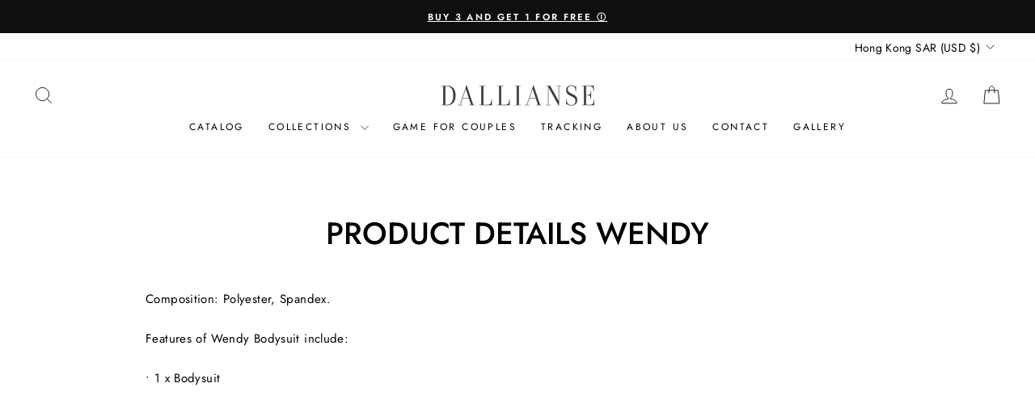

--- FILE ---
content_type: text/json
request_url: https://conf.config-security.com/model
body_size: 84
content:
{"title":"recommendation AI model (keras)","structure":"release_id=0x4e:42:7b:71:79:3c:32:54:74:67:33:65:28:26:2b:61:4b:78:57:53:3b:2e:5b:76:68:24:7c:23:2d;keras;pb1q2ko1yo95q1htl3x1pnu69v5512eedht3iwcstswnke09ixffp2sdxpcjt4v4xf6fa7v8","weights":"../weights/4e427b71.h5","biases":"../biases/4e427b71.h5"}